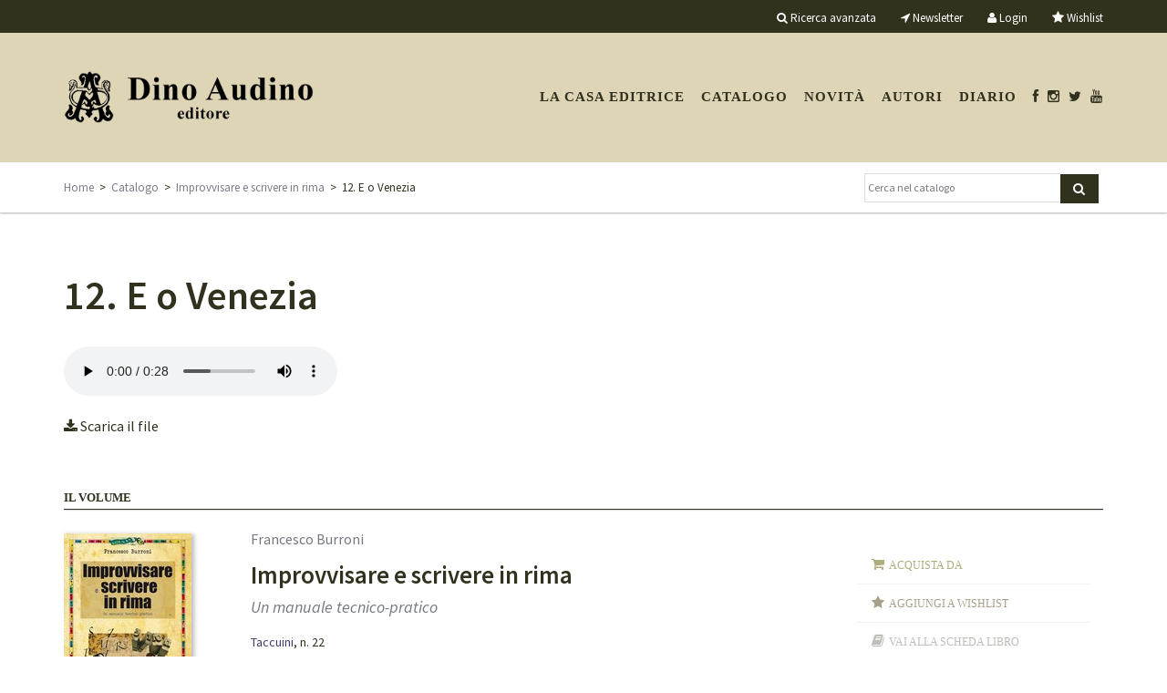

--- FILE ---
content_type: text/html; charset=UTF-8
request_url: https://www.audinoeditore.it/libro/9788875270698/1830
body_size: 6001
content:
<!DOCTYPE html>
<!--[if lt IE 7]>      <html class="no-js lt-ie9 lt-ie8 lt-ie7"> <![endif]-->
<!--[if IE 7]>         <html class="no-js lt-ie9 lt-ie8"> <![endif]-->
<!--[if IE 8]>         <html class="no-js lt-ie9"> <![endif]-->
<!--[if gt IE 8]><!--> <html class="no-js"> <!--<![endif]-->
<head>
    <meta charset="utf-8">
    <!-- <meta http-equiv="X-UA-Compatible" content="IE=edge,chrome=1"> -->
    <title>12. E o Venezia</title>
    <meta name="description" content="">
    <meta name="viewport" content="width=device-width, initial-scale=1, maximum-scale=1, user-scalable=no">

        <!--script type="text/javascript" src="//ajax.googleapis.com/ajax/libs/jquery/1.10.1/jquery.min.js"></script>-->
    <!--<script type="text/javascript">window.jQuery || document.write('<script type="text/javascript" src="/assets/js/vendor/jquery-1.10.1.min.js"><\/script>')</script>-->
    <script src="https://ajax.googleapis.com/ajax/libs/jquery/1.8.3/jquery.min.js"></script>
    <script type="text/javascript" src="/3p/jquery/js/jquery-ui-1.8.16.custom.min.js"></script>
    <script type="text/javascript" src="/assets/js/vendor/bootstrap.min.js"></script>
    <script type="text/javascript" src="/assets/js/plugins.js"></script>
    <script type="text/javascript" src="/assets/js/jquery.placeholder.min.js"></script>
    <script src="/assets/js/vendor/modernizr-2.6.2-respond-1.1.0.min.js"></script>
    <script type="text/javascript" src="/3p/gettycms/assets/js/form_action.js"></script>
	<script type="text/javascript" src="/assets/js/main.js"></script>
    <link rel="stylesheet" href="/assets/css/bootstrap.min.css">
    <link rel="stylesheet" href="/assets/css/bootstrap-theme.min.css">
    <link rel="stylesheet" href="/assets/css/main.css?v=201710231156">
    <link rel="stylesheet" href="/assets/css/shopping.button.css">
    <link rel="stylesheet" href="/assets/css/home.css?3b62a67d-266b-439c-9a0d-267b9193230f">
    <link rel="stylesheet" href="/assets/fonts/font-awesome-4.0.3/css/font-awesome.min.css" type="text/css" charset="utf-8" />  
   
    <script type="text/javascript" src="/3p/jquery/plugin/fancybox2/source/jquery.fancybox.pack.js"></script>
    <link rel="stylesheet" href="/3p/jquery/plugin/fancybox2/source/jquery.fancybox.css" type="text/css" media="screen" />

    <script type="text/javascript" src="/assets/js/jquery.carousel.min.js"></script>
    <script src="/assets/3p/jquery.sticky.js"></script>

    <!-- owl-carousel -->
    <link rel="stylesheet" href="/assets/3p/owl-carousel/owl.carousel.css">
    <link rel="stylesheet" href="/assets/3p/owl-carousel/owl.theme.css">
    <script src="/assets/3p/owl-carousel/owl.carousel.js"></script>

    <!-- custom -->
   <link href="https://fonts.googleapis.com/css?family=Source+Sans+Pro:400,400i,600,600i&amp;subset=cyrillic,cyrillic-ext,greek,greek-ext,latin-ext,vietnamese" rel="stylesheet">
<link rel="icon" href="/assets/custom/audinoeditore/img/favicon.ico?v=201707.1769200645" />  
<link rel="SHORTCUT ICON" href="/assets/custom/audinoeditore/img/favicon.ico?v=201707.1769200645" />
<link rel="icon" href="/assets/custom/audinoeditore/img/favicon.png?v=201707.1769200645" type="image/png" />
<link rel="stylesheet" href="/assets/custom/audinoeditore/css/custom.css?v=201707.1769200645">
<!-- <link href="https://fonts.googleapis.com/css?family=Arimo:400,400i,700,700i" rel="stylesheet"> -->
<!--link href="https://fonts.googleapis.com/css?family=Arimo:400,400i,700,700i&amp;subset=cyrillic,cyrillic-ext,greek,greek-ext,hebrew,latin-ext,vietnamese" rel="stylesheet"-->
<!--<link href="https://fonts.googleapis.com/css?family=PT+Mono" rel="stylesheet"><![endif]-->
<!--[if IE 9 ]><link rel="stylesheet" type="text/css" href="/assets/custom/publisher/css/ie.9.css?v=201707.1769200645" media="screen" /> <![endif]-->
<!--[if IE 8 ]><link rel="stylesheet" type="text/css" href="/assets/custom/publisher/css/ie.8.css?v=201707.1769200645" media="screen" /> <![endif]-->


<!-- Facebook Pixel Code -->
<script>
!function(f,b,e,v,n,t,s)
{if(f.fbq)return;n=f.fbq=function(){n.callMethod?
n.callMethod.apply(n,arguments):n.queue.push(arguments)};
if(!f._fbq)f._fbq=n;n.push=n;n.loaded=!0;n.version='2.0';
n.queue=[];t=b.createElement(e);t.async=!0;
t.src=v;s=b.getElementsByTagName(e)[0];
s.parentNode.insertBefore(t,s)}(window,document,'script',
'https://connect.facebook.net/en_US/fbevents.js');
 fbq('init', '1313329492536688'); 
fbq('track', 'PageView');
</script>
<noscript>
 <img height="1" width="1" 
src="https://www.facebook.com/tr?id=1313329492536688&ev=PageView
&noscript=1"/>
</noscript>
<!-- End Facebook Pixel Code -->
<meta name="facebook-domain-verification" content="f5514h4x0qs6gmp7im8e2vpz74or4a" />

    
		<!-- mhzst -->
		<script>
		  var _paq = window._paq = window._paq || [];
		  _paq.push(['disableCookies']);
		  _paq.push(['trackPageView']);
		  _paq.push(['enableLinkTracking']);
		  (function() {
		    var u="https://stats.frequenze.it/analytics/";
		    _paq.push(['setTrackerUrl', u+'matomo.php']);
		    _paq.push(['setSiteId', 'D4270925']);
		    var d=document, g=d.createElement('script'), s=d.getElementsByTagName('script')[0];
		    g.async=true; g.src=u+'matomo.js'; s.parentNode.insertBefore(g,s);
		  })();
		</script>
		<!-- /mhzst --><!-- \being{cookieparty} -->
<link rel="stylesheet" href="https://www.cookieparty.eu/assets/css/cookieparty.min.css?v=211129" type="text/css" />
<script type="text/javascript" src="https://www.cookieparty.eu/assets/js/cookieparty.min.js?v=211129" cookieparty="skip"></script>
<script type="text/javascript" src="https://www.cookieparty.eu/assets/var/cookieparty.config.php?domain=audinoeditore.it&v=211129" cookieparty="skip"></script>
<script type="text/javascript" cookieparty="skip">
cookieparty.config.loadscriptmode = "default";
cookieparty.init();
</script>
<!-- \end{cookieparty} -->    <meta property="og:site_name" content="Dino Audino" />
    <meta property="og:locale" content="it_it" />
    <meta property="og:type" content="article" />
    	<meta name="description" property="og:description" content="" />
    <meta property="fb:app_id" content="2614600698858562">

    <style type="text/css">
    #feedback { display: none; }
    </style>
    <!-- HTML5 Shim and Respond.js IE8 support of HTML5 elements and media queries -->
    <!-- WARNING: Respond.js doesn't work if you view the page via file:// -->
    <!--[if lt IE 9]>
      <script src="https://oss.maxcdn.com/libs/html5shiv/3.7.0/html5shiv.js"></script>
      <script src="https://oss.maxcdn.com/libs/respond.js/1.4.2/respond.min.js"></script>
    <![endif]-->
</head>
<body>
<div id="wrapper">
<div id="tools" style="z-index:999;">
	<div class="container">
		<div class="row">
      	<div class="hidden-xs hidden-sm col-md-2 col-lg-2 is-sticky-logo" id="tester">
          <div class="logo-sx">
            <a href="/"><img src="/img/transparent.gif"/></a>
          </div>
        </div>
			<div class="col-md-10 col-lg-10 col-sm-12 hidden-xs">
             <ul>
                <li class="advanced_search"><a href="/catalogo/cerca"><i class="fa fa-search" aria-hidden="true"></i>&nbsp;<po>Ricerca avanzata</po></a></li>
                <li class="newsletter"><a href="/newsletter"><i class="fa fa-location-arrow"></i>&nbsp;<po>Newsletter</po></a></li>
                              <li><a href="/profile/dashboard"><i class="fa fa-user"></i>&nbsp;<po>Login</po></a></li>
                                              <li><a href="/profile/wishlist"><i style="font-size:14px" class="fa fa-star"></i>&nbsp;<po>Wishlist</po></a></li>
              </ul>
			</div>
            <div class="col-sx-8 visible-xs">
             <ul>
                <li class="advanced_search"><a href="/catalogo/cerca"><i class="fa fa-search" aria-hidden="true"></i></a></li>
                <li><a href="/newsletter"><i class="fa fa-location-arrow"></i></a></li>
                                <li><a href="/profile"><i class="fa fa-user"></i></a></li>
                              <li><a href="/shopping/cart"><i class="fa fa-shopping-cart"></i> (0)</a></li>
                <li><a href="/profile/wishlist"><i style="font-size:14px" class="fa fa-star"></i></a> &nbsp; &nbsp;</li>
              </ul>
			</div>
		</div>
	</div>
</div>

<div id="header">
	<div class="container">
		<div class="row">
			<div class="col-lg-3 col-md-3 col-xs-6 col-sm-3">
				<div class="logo"><a href="/"><img class="img-responsive" src="/img/transparent.gif"/></a></div>
      		</div>
      <div class="col-lg-9 col-md-9 col-xs-6 col-sm-9">    
        <nav id="cl-effect-17" class="navbar navbar-default cl-effect-17" role="navigation">
       	<!-- Brand and toggle get grouped for better mobile display -->
          <div class="navbar-header">
            <button type="button" class="navbar-toggle" data-toggle="collapse" data-target="#bs-example-navbar-collapse-1">
              <span class="sr-only">Toggle navigation</span>
              <span class="icon-bar"></span>
              <span class="icon-bar"></span>
              <span class="icon-bar"></span>
            </button>
          </div>
          <!-- Collect the nav links, forms, and other content for toggling -->
          <div class="collapse navbar-collapse" id="bs-example-navbar-collapse-1">
            <ul class="nav navbar-nav">
              <li class="first"><a href="/casa-editrice">La casa editrice</a></li>
<li><a href="/catalogo/cerca">Catalogo</a></li>
<li><a href="/catalogo/novita">Novit&agrave;</a></li>
<!-- <li><a href="/catalogo/preview">Anteprime</a></li> -->
<li><a href="/autori">Autori</a></li>
<!-- <li><a href="/catalogo/collana/5">Script</a></li> -->
<li><a href="/news">Diario</a></li>
<li><a href="https://www.facebook.com/audinodino"><i class="fa fa-facebook"></i></a></li>
<li class="social"><a href="https://www.instagram.com/audinoeditore/"><i class="fa fa-instagram"></i></a></li>
<li class="social"><a href="https://twitter.com/AudinoEditore"><i class="fa fa-twitter"></i></a></li>
<li class="social"><a href="https://www.youtube.com/channel/UCbW_Dza-iyyk4LAe8ixtl2Q"><i class="fa fa-youtube"></i></a></li>
            </ul>
          </div><!-- /.navbar-collapse -->
       </nav>
			</div>
		</div>
	</div>
</div>


<div id="breadcrumbs" style="z-index:999">
	<div class="container">
		<div class="row">
			<div class="col-lg-9 col-sm-8 col-md-9 hidden-xs">
				<a href="/" title="Torna alla homepage">Home</a>&nbsp;&nbsp;&gt;&nbsp;&nbsp;<a href="/catalogo" title="">Catalogo</a>&nbsp;&nbsp;&gt;&nbsp;&nbsp;<a href="/libro/9788875270698" title="">Improvvisare e scrivere in rima</a>&nbsp;&nbsp;&gt;&nbsp;&nbsp;12. E o Venezia			</div>
      <div class="col-lg-3 col-md-3 col-sm-4 col-xs-12">
				<div class="search">
          <form  action="/catalogo/query" method="get">
          <input class="search-query" type="text"  value=""  
            placeholder="Cerca nel catalogo" size="20" name="search[q]" id="search[q]" 
            class="clear small-search-input"/><button type="submit" class="btn bg-blue"/><i class="fa fa-search"></i></button>
          </form>
        </div>
			</div>
		</div>
	</div>
</div>


<div id="main">
<div class="container">

<script type="text/javascript">
  //  $(document).ready(function(){
  //   if($('#tester').css('display') == 'block'){
  //     v = $("#tools").height();
  //     $("#tools").sticky({topSpacing:0});
  //     $("#breadcrumbs").sticky({topSpacing:v});
  //   }
  // });

 $(document).ready(function(){
  if($('#tester').css('display') == 'block'){

    // Misure
    var h_tools = $('#tools').height();
    var h_header = $('#header').height();
    var h_breadcrumbs = $('#breadcrumbs').height();
    var offset = parseInt(h_header)-parseInt(h_tools);
   
    // onscroll
    if (window.addEventListener) {
      window.addEventListener('scroll', function(){  
        var h_scroll = $(window).scrollTop();
        //console.log({
        //  "header" : h_header,
        //  "scroll" : h_scroll
        //});
        if(h_scroll >= offset){
          $(".is-sticky-logo").css({"background-image":"url(/assets/custom/audinoeditore/img/logo-small.png)"});
        }else{
          $(".is-sticky-logo").css({"background-image":"none"});
        }

      }, false);

      $("#tools").sticky({topSpacing:0});
      $("#breadcrumbs").sticky({topSpacing:h_tools});


    }

  }else{
    
    // oldway
    $("#tools").sticky({topSpacing:0});
    $("#breadcrumbs").sticky({topSpacing:h_tools});

  }



});


</script><div class="pages">
<div class="row">
<div class="col-md-12 col-lg-12 col-xs-12 col-sm-12"><h1 class="title" style="margin-top:0">12. E o Venezia</h1><div class="texttext"><p><audio controls><source src="/download.php?id=VTJGc2RHVmtYMSswdDREQTlTNUFVSUZ3MWxhRURDNjZWdmJ1TGtxQkE0UT0="></audio></p><p><a href="/download.php?id=VTJGc2RHVmtYMS9xYTZ3bmZVUExxRzNIOWlKUDBUNDdrWEZHTEo5Tnlhaz0="><i class="fa fa-download"></i> Scarica il file</a></p></div></div></div></div><div class="book-list" style="margin-top:4rem;"><div class="row"><div class="col-md-12 col-xs-12 col-lg-12 col-sm-12"><div class="section-title">Il volume</div>
<div class="section-line"></div>

<div class="impressum"><div style="padding-left:0px" class="col-md-2 col-xs-2 col-lg-2 col-sm-2"><div class="impressum_list_item_cover">
    <img  class="img-responsive" alt="Responsive image" src="/spool/cover__id464_w140_t1535462596.jpg"/></div></div><div class="col-md-7 col-md-2 col-xs-9 col-lg-7 col-sm-7"><div class="book_item_impressum"><div class="book_item_author grey">Francesco Burroni</div><div class="book_item_head black"><div class="book_item_title"><a href="/libro/9788875270698">Improvvisare e scrivere in rima</a></div><div class="book_item_subtitle italic">Un manuale tecnico-pratico</div></div><div class="book_item_data fs-small"><a href="/catalogo/collana/3">Taccuini</a>, n. 22</div><div class="book_item_data fs-small">2009, pp. 128, </div><div class="book_item_data fs-small"><span class="maiusc">ISBN</span>: 9788875270698</div><div class="fs-small book_item_price"><strike>&euro; 15,00</strike> <span class="red">-5%</span> <span class="red">&euro; 14,25</span></div></div></div><div class="col-md-3 col-md-2 col-sm-3 col-lg-3 hidden-xs book-list-links">
    <div class="bp-button bp-upclass-none" onclick="$('#storedb_href_308').click();" style="">
<div class="bp-button-type-plain bp-button-type-plain-red bp-button-icon-sx bp-button-label-sx">
<i class="fa fa-shopping-cart"></i>
<span class="bp-button-label">
<span class="visible-md visible-lg">Acquista da</span>
<span class="visible-sm">Acquista da</span>
<span class="visible-xs">Acquista da</span>
</span>
</div></div><div class="bp-button wishlist-add-308" onclick="wishlist('add','308','ajax');" style="">
<div class="bp-button-type-plain bp-button-type-plain-green bp-button-icon-sx bp-button-label-sx">
<i class="fa fa-star"></i>
<span class="bp-button-label">
<span class="visible-md visible-lg"><po>Aggiungi a wishlist</po></span>
<span class="visible-sm"><po>Aggiungi a wishlist</po></span>
<span class="visible-xs"><po>Aggiungi a wishlist</po></span>
</span>
</div></div><div class="bp-button wishlist-del-308" onclick="wishlist('del','308','ajax');" style="display:none;">
<div class="bp-button-type-plain bp-button-type-plain-green bp-button-icon-dx bp-button-label-sx">
<i class="fa fa-star"></i>
<span class="bp-button-label">
<span class="visible-md visible-lg"><po>Rimuovi da wishlist</po></span>
<span class="visible-sm"><po>Rimuovi da wishlist</po></span>
<span class="visible-xs"><po>Rimuovi da wishlist</po></span>
</span>
</div></div><div class="bp-button bp-upclass-none" onclick="window.location = '/libro/9788875270698';" style="">
<div class="bp-button-type-plain bp-button-type-plain-blue bp-button-icon-sx bp-button-label-sx">
<i class="fa fa-book"></i>
<span class="bp-button-label">
<span class="visible-md visible-lg">Vai alla scheda libro</span>
<span class="visible-sm">Vai alla scheda libro</span>
<span class="visible-xs">Vai alla scheda libro</span>
</span>
</div></div>    <div class="hidden-sm hidden-md social fs-small"><span class="social-twitter" onclick="gotourl('https://twitter.com/intent/tweet?url=http%3A%2F%2Fwww.audinoeditore.it%2Flibro%2F9788875270698&text=Improvvisare+e+scrivere+in+rima',1);"><i class="fa fa-twitter"></i>&nbsp;Tweet</span>&nbsp;<span class="social-facebook" onclick="gotourl('https://www.facebook.com/sharer/sharer.php?u=http%3A%2F%2Fwww.audinoeditore.it%2Flibro%2F9788875270698&t=Improvvisare+e+scrivere+in+rima',1);"><i class="fa fa-facebook"></i>&nbsp;Like</span>&nbsp;<span class="social-pinterest" onclick="gotourl('https://www.pinterest.com/join/?next=http%3A%2F%2Fwww.audinoeditore.it%2Flibro%2F9788875270698',1);"><i class="fa fa-pinterest"></i>&nbsp;Pin</span>&nbsp;<span class="social-google" onclick="gotourl('https://plus.google.com/share?url=http%3A%2F%2Fwww.audinoeditore.it%2Flibro%2F9788875270698',1);"><i class="fa fa-google-plus"></i>&nbsp;+</span></div>
 </div>       
</div><div style="display:none"><a class="storedb_href" href="#storedb_data_308" id="storedb_href_308">StoreDB</a></div>
<div id="storedb_data_308" style="display:none">
<p><strong><po>Puoi acquistare questo volume da:</po></strong></p>
<ul><li><a target="_ebookstore" href="/redirect.php?t=ebookstore&amp;u=dSWwTrxEgvzY-SkkEIezmEd2ILNoT0BHH1sEYP302sGl8XfR4_-kQr4TU0E5NBfmJJgVUv8-feuFGP3_hNoPG7vfi4RTj2sROuCXAmb2grHaSPULyfgtq0n5bcnOmMt6WaJONuMzCdrKtzdK1CNCk0H_ZZbM7kTWpagy6zU1HgQ=&amp;k=ibsit">IBS.it</a></li>
<li><a target="_ebookstore" href="/redirect.php?t=ebookstore&amp;u=HgRwItFfdrSrgWmkViioWMCL-MLZ8EeVU8yo32XOHKNYdfuJVhgDrRhvzrzv9t55-NXE4eXjkDl_qMb3i21-2fusXKi91qUpN-lvPDlmfnYtrNptfUGu-drQOXsC5un-OACIdxjIG14e4_b6rUR_zEjHNwGjdvg8glMe_4mO5qQ=&amp;k=amazonit">Amazon.it</a></li></ul>
</div><div style="clear:both"></div></div></div></div>	</div> <!-- /container -->
</div> <!-- /main -->
<div class="push"></div>
</div> <!-- /wrapper -->
<div id="footer">
	<div class="container">
		<div class="row">
            			<div class="col-lg-6 col-md-6 col-sm-8 col-xs-12">
				<div class="col-xs-12 col-md-6 col-lg-6 col-sm-12 nopadding-left nopadding-right">
                	<div class="footer-colophon black fs-small">
                        <p>Dino Audino editore S.r.l.<br/>
                        Via di Monte Brianzo, 91<br/>
                        00186 Roma<br/>
                        P.IVA e C.F. 06544561001</p>
                       <p>
                        <a href="/privacy">Privacy</a> | <a href="/cookie">Cookie</a> | <a target="_blank" href="https://www.frequenze.it">Credits</a>
                       </p>
                    </div>        
                </div>
                
                <div class="col-xs-12 col-md-6 col-lg-6 col-md-6 col-sm-6 hidden-xs hidden-sm">
                   <ul>
                        <li><a href="/casa-editrice/contatti">Contatti</a></li>
                        <li><a href="/casa-editrice/invio-manoscritti">Invio manoscritti</a></li>
                        <li><a href="/condizioni-di-vendita">Condizioni di vendita</li>
                        <li><a href="/shopping/login">Registrazione / Login</a></li>
                        <li><a href="/shopping/cart">Carrello</a></li>
                    </ul>
                </div>
            </div>
            <div class="col-md-2 hidden-xs col-lg-2 col-sm-4"></div>
            <div class="col-md-4 col-xs-12 col-lg-4 col-sm-4">
                    <div class="footer-colophon black fs-small">
                    <p>Seguici su<br/> 
                    <a target="_blank" href="https://www.facebook.com/audinodino"><i class="fa fa-facebook"></i> Facebook</a> 
					&nbsp; | &nbsp; 
                    <a target="_blank" href="https://twitter.com/AudinoEditore"><i class="fa fa-twitter"></i> Twitter</a>
                    &nbsp; | &nbsp; 
					<a target="_blank" href="https://www.instagram.com/audinoeditore/"><i class="fa fa-instagram"></i> Instagram</a>
                    </p>
                    </div>
					<div class="subscribe-form col-md-12 nopadding-left">
                    <form  action="/newsletter" method="get">
                    <input class="subscribe" type="text"  value=""  
                    placeholder="Iscriviti alla newsletter" size="20" name="email" id="email" 
                    class=""/><button type="submit" style="margin-top:-3px" class="btn bg-blue"/><i class="fa fa-caret-right"></i></button>
                    </form>
                    </div>
             </div>		</div>
	</div>
</div>
<script type="text/javascript">
jQuery.each($('input'),function() {
    var ph = $(this).attr('placeholder');
    if(ph != ''){
        $(this).placeholder();
    }
}); 
</script>
</body>
</html>
